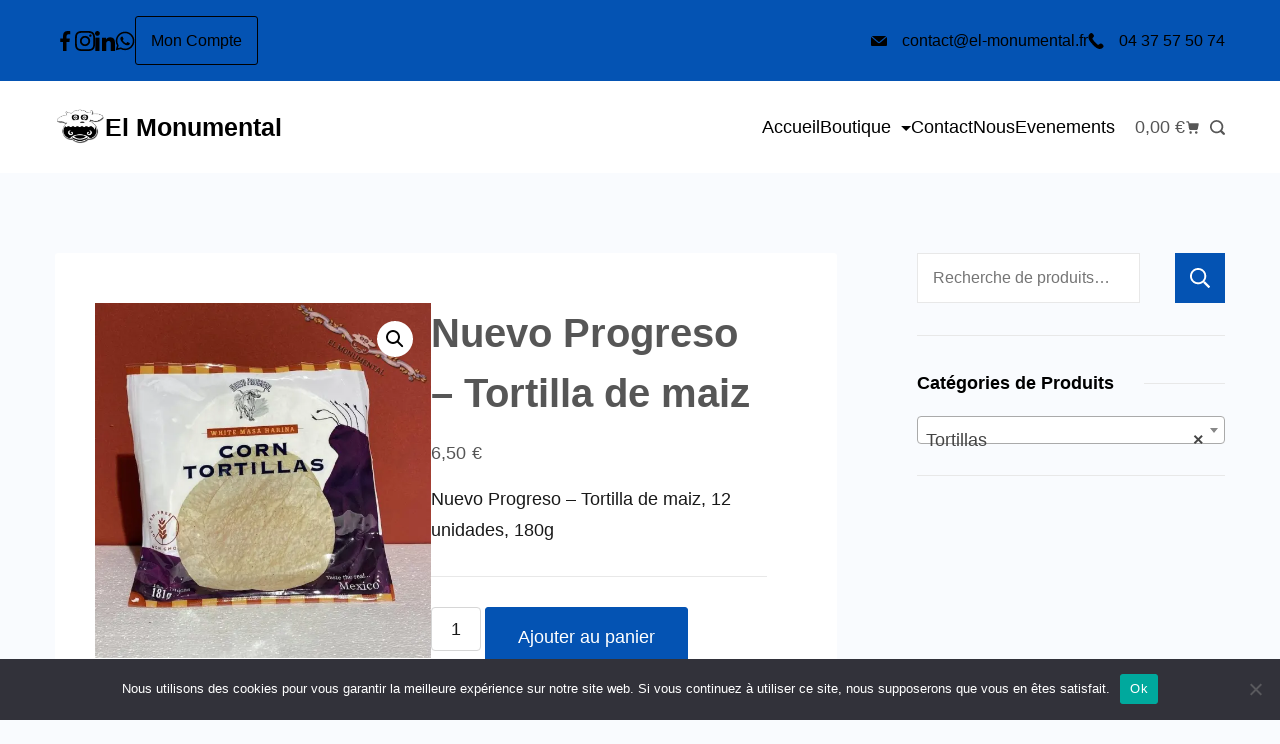

--- FILE ---
content_type: text/css
request_url: https://el-monumental.fr/wp-content/plugins/rishi-companion/build/public.css?ver=4132c20d07364b89670c78730127409f
body_size: 778
content:
#rishi-progress-bar[data-location=bottom] progress{bottom:0}progress{-webkit-appearance:none;-moz-appearance:none;appearance:none;background-color:var(--colorDefault);border:none;color:var(--colorProgress);height:var(--thickness);position:fixed;transition:.3s ease;width:100%;z-index:9999}progress::-webkit-progress-bar{background-color:transparent}progress::-webkit-progress-value{background-color:var(--colorProgress)}progress::-moz-progress-bar{background-color:var(--colorProgress)}.rishi-share-box .rishi-social-icons{display:flex;flex-wrap:wrap;list-style:none;margin:0;padding:0}.rishi-share-box .rishi-social-icons a{align-items:center;background:var(--bgcolor);border-radius:3px;display:inline-flex;justify-content:center;margin:var(--iconspacing);padding:15px;transition:.234s ease-in-out}.rishi-share-box .rishi-social-icons a svg{height:var(--icon-size);width:var(--icon-size);fill:var(--color);transition:.234s ease-in-out}.rishi-share-box .rishi-social-icons a:hover{background:var(--bghovercolor)}.rishi-share-box .rishi-social-icons a:hover svg{fill:var(--hover-color)}.rishi-share-box .rishi-social-wrapper{display:flex;flex-direction:column}.rishi-share-box.data-shape-center .rishi-social-wrapper{align-items:center}.rishi-share-box.data-shape-center .rishi-social-wrapper .rishi-social-icons{justify-content:center}.rishi-share-box.data-shape-right .rishi-social-wrapper{align-items:end}.rishi-share-box.data-shape-right .rishi-social-wrapper .rishi-social-icons{justify-content:end}.rishi-share-box.rishi-color-type-official a{background:var(--official-color,#216bdb)}.rishi-share-box.rishi-color-type-official a:hover{background:var(--official-color,#216bdb);opacity:.6}.rishi-share-box.rishi-color-type-official a svg,.rishi-share-box.rishi-color-type-official a:hover svg{fill:#fff}.rishi-share-box.data-shape-circle a{aspect-ratio:1/1;border-radius:100%}.rishi-share-box.data-location-sticky{height:100%;left:0;position:absolute;top:0;width:70px;z-index:2}@media(min-width:687px){.rishi-share-box.data-location-sticky .rishi-social-wrapper{display:block;margin:0 auto;position:sticky;text-align:center;top:var(--topoffset,180px);width:-moz-fit-content;width:fit-content}.rishi-share-box.data-location-sticky .rishi-social-wrapper .rishi-social-icons{flex-direction:column}}@media(max-width:689.98px){.rishi-share-box.data-location-sticky{background:#fff;bottom:0;box-shadow:-4px -4px 10px rgba(0,0,0,.17);height:unset;left:0!important;margin:auto;padding:0;position:fixed;top:unset!important;width:100%;z-index:8888}.rishi-share-box.data-location-sticky .rishi-social-wrapper{align-items:center;align-self:center;display:flex;flex-direction:row;flex-wrap:wrap;gap:10px;justify-content:center;margin:0 auto;max-width:500px;padding:10px 15px;position:unset}}.rishi-share-box.data-location-sticky.data-float-left{left:var(--sideOffset,15px)}@media only screen and (min-width:1440px){.rishi-share-box.data-location-sticky.data-float-left{left:-150px;top:0}}.rishi-share-box.data-location-sticky.data-float-right{right:0;top:0}.rishi-share-box.data-location-sticky.data-float-right .rishi-social-wrapper{left:unset;right:var(--sideOffset,15px);top:var(--topOffset,180px)}@media only screen and (min-width:1440px){.rishi-share-box.data-location-sticky.data-float-right{left:unset;right:-100%;top:0}}.rishi-share-box.data-location-sticky .rishi-share-title{display:inline-block;font-size:16px;line-height:1.5;margin-bottom:10px;max-width:75px;text-align:center;word-break:break-word}@media(max-width:689.98px){.rishi-share-box.data-location-sticky .rishi-share-title{margin-bottom:0;max-width:unset}}.post-inner-wrap{position:relative}@media only screen and (max-width:1440px)and (min-width:689.98px){.post-inner-wrap.float-left{padding-left:100px}}@media(max-width:1440px){.post-inner-wrap.float-left .rishi-share-box{left:var(--sideOffset,0)}}@media only screen and (max-width:1440px)and (min-width:689.98px){.post-inner-wrap.float-right{padding-right:100px}}@media(max-width:1440px){.post-inner-wrap.float-right .rishi-share-box{left:unset;right:var(--sideOffset,0)}}@media only screen and (min-width:1440px){.full-width .rishi-share-box.data-location-sticky.data-float-right,.leftsidebar .rishi-share-box.data-location-sticky.data-float-right{right:-150px}.leftsidebar .rishi-share-box.data-location-sticky.data-float-left{left:-100%}}.full-width.centered .post-inner-wrap{padding:0}@media only screen and (min-width:689.98px){.full-width.centered .rishi-share-box.data-location-sticky.data-float-right{right:-100px;top:var(--topOffset,170px)}.full-width.centered .rishi-share-box.data-location-sticky.data-float-left{left:-100px}}.autor-section .rishi-social-box{display:flex;flex-wrap:wrap;gap:10px}.autor-section .rishi-social-box a svg{height:15px;transition:.234s ease-in-out;width:15px;fill:var(--official-color)}.autor-section .rishi-social-box a:hover svg{opacity:.6}.rishi-author-box .rishi-social-box:not(:empty){margin-top:24px}.rishi-header-desktop:not(.is-sticky) [data-logo=sticky],.rishi-header-mobile:not(.is-sticky) [data-logo=sticky]{display:none}.sticky-header.is-sticky .sticky-row{animation:slideDown .3s cubic-bezier(.4,0,.2,1);box-shadow:var(--stickyBoxShadow);left:0;position:fixed;right:0;top:var(--admin-bar,0);z-index:5}.sticky-header.is-sticky [data-logo=default]{display:none}.sticky-header.is-sticky [data-logo=sticky]{display:block}.sticky-header.is-sticky [data-logo=transparent]{display:none}.sticky-header.sticky-done{animation:slideDown-small .4s cubic-bezier(.4,0,.2,1)}@keyframes slideDown{0%{transform:translateY(-100%)}to{transform:translateY(0)}}@keyframes slideDown-small{0%{transform:translateY(-10%)}to{transform:translateY(0)}}.site-header [data-logo=transparent]{display:none}.transparent-active .transparent-header{left:0;position:absolute;right:0;top:0}.transparent-active [data-logo=default]{display:none}.transparent-active [data-logo=transparent]{display:block}.transparent-active .transparent-header:not(.is-sticky) .header-row{background:var(--background-color)}


--- FILE ---
content_type: text/css
request_url: https://el-monumental.fr/wp-content/plugins/rishi-companion/build/blocks.css?ver=4132c20d07364b89670c78730127409f
body_size: 2703
content:
.rishi_sidebar_widget_popular_post,.rishi_sidebar_widget_recent_post{width:100%}.rishi_sidebar_widget_popular_post ul,.rishi_sidebar_widget_recent_post ul{margin:0;padding:0}.rishi_sidebar_widget_popular_post ul li,.rishi_sidebar_widget_recent_post ul li{margin:0 0 20px;overflow:hidden}.rishi_sidebar_widget_popular_post ul li .post-thumbnail,.rishi_sidebar_widget_recent_post ul li .post-thumbnail{display:inline-block}.rishi_sidebar_widget_popular_post ul li .post-thumbnail img,.rishi_sidebar_widget_recent_post ul li .post-thumbnail img{height:100%;-o-object-fit:cover;object-fit:cover;vertical-align:top;width:100%}.rishi_sidebar_widget_popular_post ul li .fallback-img,.rishi_sidebar_widget_recent_post ul li .fallback-img{background-image:url("data:image/svg+xml; utf-8, <svg xmlns=%27http://www.w3.org/2000/svg%27 viewBox=%270 0 330 190%27 preserveAspectRatio=%27none%27><rect width=%27330%27 height=%27190%27 style=%27fill:%23f2f2f2;%27></rect></svg>");width:100%}.rishi_sidebar_widget_popular_post ul li .widget-entry-header .cat-links,.rishi_sidebar_widget_recent_post ul li .widget-entry-header .cat-links{display:block;font-size:.777em;font-weight:500;line-height:1.5;margin-bottom:6px}.rishi_sidebar_widget_popular_post ul li .widget-entry-header .cat-links a,.rishi_sidebar_widget_recent_post ul li .widget-entry-header .cat-links a{color:var(--paletteColor1);margin:0 3px;text-decoration:none}.rishi_sidebar_widget_popular_post ul li .widget-entry-header .cat-links a+a,.rishi_sidebar_widget_recent_post ul li .widget-entry-header .cat-links a+a{display:inline-flex;margin-left:12px;padding-left:12px;position:relative}.rishi_sidebar_widget_popular_post ul li .widget-entry-header .cat-links a+a:before,.rishi_sidebar_widget_recent_post ul li .widget-entry-header .cat-links a+a:before{background:currentColor;border-radius:100px;content:"";height:4px;left:-4px;opacity:.6;position:absolute;top:50%;transform:translatey(-50%);width:4px}.rishi_sidebar_widget_popular_post ul li .widget-entry-header .cat-links a:hover,.rishi_sidebar_widget_recent_post ul li .widget-entry-header .cat-links a:hover{color:var(--paletteColor3)}.rishi_sidebar_widget_popular_post ul li .widget-entry-header .cat-links a:hover+a:before,.rishi_sidebar_widget_recent_post ul li .widget-entry-header .cat-links a:hover+a:before{background:var(--paletteColor3)}.rishi_sidebar_widget_popular_post ul li .widget-entry-header .entry-meta,.rishi_sidebar_widget_recent_post ul li .widget-entry-header .entry-meta{font-size:.777em;font-weight:400;line-height:1.5;margin-top:6px;text-transform:none}.rishi_sidebar_widget_popular_post ul li .widget-entry-header .entry-meta a,.rishi_sidebar_widget_recent_post ul li .widget-entry-header .entry-meta a{color:var(--paletteColor1);text-decoration:none}.rishi_sidebar_widget_popular_post ul li .widget-entry-header .entry-meta a:hover,.rishi_sidebar_widget_recent_post ul li .widget-entry-header .entry-meta a:hover{color:var(--paletteColor3)}.rishi_sidebar_widget_popular_post ul li .widget-entry-header .entry-meta .comment-count,.rishi_sidebar_widget_popular_post ul li .widget-entry-header .entry-meta .view-count,.rishi_sidebar_widget_recent_post ul li .widget-entry-header .entry-meta .comment-count,.rishi_sidebar_widget_recent_post ul li .widget-entry-header .entry-meta .view-count{display:inline-flex;position:relative}.rishi_sidebar_widget_popular_post ul li .widget-entry-header .entry-meta .posted-on+.comment-count,.rishi_sidebar_widget_popular_post ul li .widget-entry-header .entry-meta .posted-on+.view-count,.rishi_sidebar_widget_recent_post ul li .widget-entry-header .entry-meta .posted-on+.comment-count,.rishi_sidebar_widget_recent_post ul li .widget-entry-header .entry-meta .posted-on+.view-count{margin-left:12px;padding-left:10px}.rishi_sidebar_widget_popular_post ul li .widget-entry-header .entry-meta .posted-on+.comment-count:before,.rishi_sidebar_widget_popular_post ul li .widget-entry-header .entry-meta .posted-on+.view-count:before,.rishi_sidebar_widget_recent_post ul li .widget-entry-header .entry-meta .posted-on+.comment-count:before,.rishi_sidebar_widget_recent_post ul li .widget-entry-header .entry-meta .posted-on+.view-count:before{background:currentColor;border-radius:100px;content:"";height:4px;left:0;opacity:.6;position:absolute;top:50%;width:4px}.rishi_sidebar_widget_popular_post ul li .widget-entry-header .entry-title,.rishi_sidebar_widget_recent_post ul li .widget-entry-header .entry-title{font-size:1em;line-height:1.5;margin:0}.rishi_sidebar_widget_popular_post ul li .widget-entry-header .entry-title a,.rishi_sidebar_widget_recent_post ul li .widget-entry-header .entry-title a{color:var(--paletteColor1);font-size:inherit;line-height:inherit;text-decoration:none}.rishi_sidebar_widget_popular_post ul li .widget-entry-header .entry-title a:hover,.rishi_sidebar_widget_recent_post ul li .widget-entry-header .entry-title a:hover{color:var(--paletteColor3)}.rishi_sidebar_widget_popular_post ul.layout-type-1 li,.rishi_sidebar_widget_recent_post ul.layout-type-1 li{align-items:flex-start;display:flex;flex-wrap:nowrap}.rishi_sidebar_widget_popular_post ul.layout-type-1 li .post-thumbnail,.rishi_sidebar_widget_recent_post ul.layout-type-1 li .post-thumbnail{height:80px;margin-right:20px;width:80px}.rishi_sidebar_widget_popular_post ul.layout-type-1 li .widget-entry-header,.rishi_sidebar_widget_recent_post ul.layout-type-1 li .widget-entry-header{flex:1}.rishi_sidebar_widget_popular_post ul.layout-type-1 li .widget-entry-header .cat-links,.rishi_sidebar_widget_recent_post ul.layout-type-1 li .widget-entry-header .cat-links{display:none}.rishi_sidebar_widget_popular_post ul.layout-type-2 li .post-thumbnail,.rishi_sidebar_widget_recent_post ul.layout-type-2 li .post-thumbnail{height:190px;margin-bottom:20px;width:100%}.rishi_sidebar_widget_popular_post ul.layout-type-2 li .widget-entry-header,.rishi_sidebar_widget_recent_post ul.layout-type-2 li .widget-entry-header{padding:0 15px;text-align:center;width:100%}.rishi_sidebar_widget_popular_post ul.layout-type-3 li .post-thumbnail,.rishi_sidebar_widget_recent_post ul.layout-type-3 li .post-thumbnail{height:190px;margin:0 0 -40px;width:100%}.rishi_sidebar_widget_popular_post ul.layout-type-3 li .widget-entry-header,.rishi_sidebar_widget_recent_post ul.layout-type-3 li .widget-entry-header{background:#fff none repeat scroll 0 0;margin:0 auto;max-width:92%;padding:13px 15px;position:relative;text-align:center;width:100%}.rishi-advertisment .rishi-blocks-option>img,.rishi-author .rishi-blocks-option>img{margin:12px 0 9px}.rishi-advertisment .components-base-control__field,.rishi-author .components-base-control__field{margin:16px 0 13px}.rishi-advertisment .components-base-control__field .components-base-control__label,.rishi-advertisment .components-base-control__field .components-input-control__label,.rishi-author .components-base-control__field .components-base-control__label,.rishi-author .components-base-control__field .components-input-control__label{margin-bottom:4px!important}.rishi-advertisment .components-base-control__field .block-editor-url-input__input,.rishi-author .components-base-control__field .block-editor-url-input__input{border:1px solid #757575;border-radius:2px;box-shadow:0 0 0 transparent;font-size:13px;line-height:normal;min-height:30px;padding:6px 8px;transition:box-shadow .1s linear;width:100%}.rishi-advertisment .components-base-control__field .components-textarea-control__input,.rishi-author .components-base-control__field .components-textarea-control__input{height:46px}.rishi-advertisment .rishi-blocks-option .advertisement-upload-btn-wrapper,.rishi-author .rishi-blocks-option .advertisement-upload-btn-wrapper{margin-top:12px}.rishi-advertisment .rishi-blocks-option button[type=button],.rishi-author .rishi-blocks-option button[type=button]{background:#307ac9;border:1px solid #307ac9;border-radius:0;box-shadow:none;color:#fff;display:inline-block;line-height:1.12;padding:10px;vertical-align:middle}.rishi-advertisment .rishi-blocks-option button[type=button] :hover,.rishi-author .rishi-blocks-option button[type=button] :hover{background:#fff;color:#fff}.rishi-advertisment .rishi-blocks-option button[type=button].advertisement-replace-btn,.rishi-author .rishi-blocks-option button[type=button].advertisement-replace-btn{-webkit-appearance:none;background:rgba(48,122,201,.03);border:1px solid #307ac9;border-radius:0;box-sizing:border-box;color:#307ac9;display:inline-block;font-size:13px;margin-right:13px;min-height:30px;text-decoration:none;white-space:nowrap}.rishi-advertisment .rishi-blocks-option button[type=button].advertisement-replace-btn:hover,.rishi-author .rishi-blocks-option button[type=button].advertisement-replace-btn:hover{background:#f0f0f1;border-color:#307ac9;color:#307ac9}.rishi-advertisment .components-input-control__container select,.rishi-author .components-input-control__container select{line-height:normal!important}.rishi-advertisment .components-base-control.block-editor-url-input,.rishi-author .components-base-control.block-editor-url-input{margin-bottom:5px}.rishi-posts-tabs .nav-tabs{align-items:center;display:flex;margin:0 0 30px;padding-left:0}.rishi-posts-tabs .nav-tabs li{background-color:transparent;border:1px solid var(--paletteColor6);cursor:pointer;display:inline-flex;justify-content:center;list-style:none;margin-bottom:0;transition:all .235s ease-in-out;width:100%}.rishi-posts-tabs .nav-tabs li.active,.rishi-posts-tabs .nav-tabs li:hover{background-color:var(--paletteColor6)}.rishi-posts-tabs .nav-tabs li.active a,.rishi-posts-tabs .nav-tabs li:hover a{color:var(--paletteColor1)}.rishi-posts-tabs .nav-tabs li .section-title{display:inline-block;font-size:.888em;letter-spacing:.48px;margin:0;padding:17px 31px;text-decoration:none}.rishi-posts-tabs .nav-tabs li .section-title:after{display:none}.rishi-posts-tabs .posts-tab-content .grid{height:0;opacity:0;overflow:hidden;transition:all .234s ease;visibility:hidden}.rishi-posts-tabs .posts-tab-content .grid.active{height:auto;opacity:1;visibility:visible}.rishi-posts-tabs .posts-tab-content .grid .tab-content{display:flex}.rishi-posts-tabs .posts-tab-content .grid .tab-content:not(:last-child){margin-bottom:20px}.rishi-posts-tabs .posts-tab-content .grid .tab-content .post-thumbnail{height:90px;margin-right:20px;max-width:90px}.rishi-posts-tabs .posts-tab-content .grid .tab-content .post-thumbnail img{height:100%;-o-object-fit:cover;object-fit:cover;vertical-align:middle;width:100%}.rishi-posts-tabs .posts-tab-content .grid .tab-content .fallback-img{background-image:url("data:image/svg+xml; utf-8, <svg xmlns=%27http://www.w3.org/2000/svg%27 viewBox=%270 0 330 190%27 preserveAspectRatio=%27none%27><rect width=%27330%27 height=%27190%27 style=%27fill:%23f2f2f2;%27></rect></svg>");width:100%}.rishi-posts-tabs .posts-tab-content .grid .tab-content .widget-entry-header{flex:1}.rishi-posts-tabs .posts-tab-content .grid .tab-content .widget-entry-header>h3{font-size:.9em!important;line-height:1.25!important}.rishi-posts-tabs .posts-tab-content .grid .tab-content .widget-entry-header .entry-title{font-size:1em;line-height:1.5;margin:0}.rishi-posts-tabs .posts-tab-content .grid .tab-content .widget-entry-header .entry-title:first{font-size:1em;line-height:1.5}.rishi-posts-tabs .posts-tab-content .grid .tab-content .widget-entry-header .entry-title:after{display:none}.rishi-posts-tabs .posts-tab-content .grid .tab-content .widget-entry-header .entry-title a{color:var(--paletteColor1);text-decoration:none}.rishi-posts-tabs .posts-tab-content .grid .tab-content .widget-entry-header .entry-title a:hover{color:var(--paletteColor3)}.rishi-posts-tabs .posts-tab-content .grid .tab-content .widget-entry-header .entry-meta{font-size:.777em;font-weight:400;line-height:1.5;margin-top:6px;text-transform:none}.rishi-posts-tabs .posts-tab-content .grid .tab-content .widget-entry-header .entry-meta span a{color:var(--paletteColor1);opacity:.7;text-decoration:none}#secondary .rishi-posts-tabs .nav-tabs li .section-title,.cb__footer .rishi-posts-tabs .nav-tabs li .section-title,.wp-customizer .rishi-posts-tabs .nav-tabs li .section-title{font-size:.869999em;padding:15px 16px}.wp-customizer .rishi-posts-tabs .nav-tabs li .section-title{font-family:var(--fontFamily);font-size:var(--fontSize)}.rishi_sidebar_widget_pinterest iframe{height:400px;width:100%}.rishi_sidebar_widget_categories .has-palette-color-1-color{color:var(--paletteColor1)!important}.rishi_sidebar_widget_categories .has-palette-color-2-color{color:var(--paletteColor2)!important}.rishi_sidebar_widget_categories .has-palette-color-3-color{color:var(--paletteColor3)!important}.rishi_sidebar_widget_categories .has-palette-color-4-color{color:var(--paletteColor4)!important}.rishi_sidebar_widget_categories .has-palette-color-5-color{color:var(--paletteColor5)!important}.rishi_sidebar_widget_categories .has-palette-color-6-color{color:var(--paletteColor6)!important}.rishi_sidebar_widget_categories .has-palette-color-7-color{color:var(--paletteColor7)!important}.rishi_sidebar_widget_categories .has-palette-color-8-color{color:var(--paletteColor8)!important}.rishi_sidebar_widget_categories .has-palette-color-1-background-color{background-color:var(--paletteColor1)!important}.rishi_sidebar_widget_categories .has-palette-color-2-background-color{background-color:var(--paletteColor2)!important}.rishi_sidebar_widget_categories .has-palette-color-3-background-color{background-color:var(--paletteColor3)!important}.rishi_sidebar_widget_categories .has-palette-color-4-background-color{background-color:var(--paletteColor4)!important}.rishi_sidebar_widget_categories .has-palette-color-5-background-color{background-color:var(--paletteColor5)!important}.rishi_sidebar_widget_categories .has-palette-color-6-background-color{background-color:var(--paletteColor6)!important}.rishi_sidebar_widget_categories .has-palette-color-7-background-color{background-color:var(--paletteColor7)!important}.rishi_sidebar_widget_categories .has-palette-color-8-background-color{background-color:var(--paletteColor8)!important}.rishi_sidebar_widget_categories ul{list-style:none;padding-left:0}.rishi_sidebar_widget_categories ul li{margin-bottom:20px}.rishi_sidebar_widget_categories ul li:last-child{margin-bottom:0}.rishi_sidebar_widget_categories ul li .category-name{color:var(--paletteColor1);font-size:14px;font-weight:600}.rishi_sidebar_widget_categories ul li .category-post-count{background-color:var(--paletteColor1);color:var(--paletteColor5);font-size:13px;transition:.2s linear}.rishi_sidebar_widget_categories ul li a{background-position:50%;background-repeat:no-repeat;background-size:cover;position:relative;text-decoration:none}.rishi_sidebar_widget_categories ul li a:hover .category-post-count{background:var(--paletteColor3)}.rishi_sidebar_widget_categories ul li a.fallback-img{background-image:url("data:image/svg+xml; utf-8, <svg xmlns=%27http://www.w3.org/2000/svg%27 viewBox=%270 0 330 190%27 preserveAspectRatio=%27none%27><rect width=%27330%27 height=%27190%27 style=%27fill:%23f2f2f2;%27></rect></svg>")}.rishi_sidebar_widget_categories ul.layout-type-1 a{background-color:inherit;display:flex;width:100%}.rishi_sidebar_widget_categories ul.layout-type-1 a .category-name,.rishi_sidebar_widget_categories ul.layout-type-1 a .category-post-count{padding:10px;position:relative}.rishi_sidebar_widget_categories ul.layout-type-1 a .category-name{display:block;height:100%;overflow:hidden;position:relative;width:100%}.rishi_sidebar_widget_categories ul.layout-type-1 a .category-post-count{min-width:99px;text-align:center}.rishi_sidebar_widget_categories ul.layout-type-1 a:hover .category-post-count{min-width:124px}.rishi_sidebar_widget_categories ul.layout-type-1 a:not(.fallback-img){position:relative;z-index:1}.rishi_sidebar_widget_categories ul.layout-type-1 a:not(.fallback-img):before{background-color:rgba(0,0,0,.5);content:"";height:100%;left:0;position:absolute;top:0;width:100%;z-index:-1}.rishi_sidebar_widget_categories ul.layout-type-1 a:not(.fallback-img) .category-name{color:var(--paletteColor5)}.rishi_sidebar_widget_categories ul.layout-type-2 li{display:block}.rishi_sidebar_widget_categories ul.layout-type-2 li .category-content{align-items:center;background-color:var(--paletteColor5);display:flex;justify-content:space-between;margin:-31px auto 0;max-width:calc(100% - 24px);padding:15px;position:relative}.rishi_sidebar_widget_categories ul.layout-type-2 li .category-content .category-post-count{border-radius:3px;padding:3px 13px}.rishi_sidebar_widget_categories ul.layout-type-2 li a{align-content:stretch;align-items:flex-end;display:flex;height:120px;margin-bottom:40px}.rishi_sidebar_widget_categories ul.layout-type-2 li a .category-content{margin:0 auto -20px;width:100%}.rishi-categories-panel-label .rishi-blocks-option{margin-bottom:8px}.block-editor-page .rishi_sidebar_widget_categories ul li a,.wp-customizer .rishi_sidebar_widget_categories ul li a{pointer-events:none}.rishi_sidebar_widget_pinterest form button,.rishi_sidebar_widget_pinterest form input{margin-top:10px}.rishi-footer .rishi_sidebar_widget_popular_post ul:not(.layout-type-3) li .widget-entry-header .cat-links a+a:before,.rishi-footer .rishi_sidebar_widget_recent_post ul:not(.layout-type-3) li .widget-entry-header .cat-links a+a:before{background:var(--linkInitialColor)}.rishi-footer .rishi-posts-tabs .posts-tab-content .grid .tab-content .widget-entry-header .entry-meta span a,.rishi-footer .rishi-posts-tabs .posts-tab-content .grid .tab-content .widget-entry-header .entry-title a,.rishi-footer .rishi_sidebar_widget_popular_post ul:not(.layout-type-3) li .widget-entry-header .cat-links a,.rishi-footer .rishi_sidebar_widget_popular_post ul:not(.layout-type-3) li .widget-entry-header .entry-meta a,.rishi-footer .rishi_sidebar_widget_popular_post ul:not(.layout-type-3) li .widget-entry-header .entry-title a,.rishi-footer .rishi_sidebar_widget_recent_post ul:not(.layout-type-3) li .widget-entry-header .cat-links a,.rishi-footer .rishi_sidebar_widget_recent_post ul:not(.layout-type-3) li .widget-entry-header .entry-meta a,.rishi-footer .rishi_sidebar_widget_recent_post ul:not(.layout-type-3) li .widget-entry-header .entry-title a{color:var(--linkInitialColor)}.rishi-footer .rishi-posts-tabs .posts-tab-content .grid .tab-content .widget-entry-header .entry-meta span a:hover,.rishi-footer .rishi-posts-tabs .posts-tab-content .grid .tab-content .widget-entry-header .entry-title a:hover,.rishi-footer .rishi_sidebar_widget_popular_post ul:not(.layout-type-3) li .widget-entry-header .cat-links a:hover,.rishi-footer .rishi_sidebar_widget_popular_post ul:not(.layout-type-3) li .widget-entry-header .entry-meta a:hover,.rishi-footer .rishi_sidebar_widget_popular_post ul:not(.layout-type-3) li .widget-entry-header .entry-title a:hover,.rishi-footer .rishi_sidebar_widget_recent_post ul:not(.layout-type-3) li .widget-entry-header .cat-links a:hover,.rishi-footer .rishi_sidebar_widget_recent_post ul:not(.layout-type-3) li .widget-entry-header .entry-meta a:hover,.rishi-footer .rishi_sidebar_widget_recent_post ul:not(.layout-type-3) li .widget-entry-header .entry-title a:hover{color:var(--linkHoverColor)}.rishi-footer .rishi-posts-tabs .nav-tabs li:not(.active):not(:hover) .section-title{color:var(--linkInitialColor)}.rishi-author .components-base-control{margin-bottom:15px}.rishi-author .upload-sign{width:100%}.rishi-author .sign-icon-holder{margin-bottom:10px}.rishi-author .author-bio-upload-btn-wrapper{display:flex;display:-ms-flexbox;justify-content:center;width:100%;grid-gap:10px;margin-bottom:15px}.rishi-author .author-bio-upload-btn-wrapper button{width:50%}.rishi-author .rishi-input-field>div{margin:0}.rishi-author .rishi-blocks-option.author-image>img{height:190px;margin:8px 0 15px;-o-object-fit:cover;object-fit:cover;width:190px}.rishi-author .rishi-blocks-option.author-image>img.circle{border-radius:100%;object-fit:cover;-o-object-fit:cover}.rishi-author .author-bio-upload-btn-wrapper button{height:auto}.rishi_sidebar_widget_author_bio{display:flex;flex-direction:column}.rishi_sidebar_widget_author_bio[data-author-alignment=center]{align-items:center}.rishi_sidebar_widget_author_bio[data-author-alignment=left]{align-items:flex-start}.rishi_sidebar_widget_author_bio[data-author-alignment=right]{align-items:flex-end}.rishi_sidebar_widget_author_bio .widget-title{display:block!important;margin:0 0 15px}.rishi_sidebar_widget_author_bio .authorname{font-size:1.1112em;line-height:1.5;margin-bottom:15px;margin-top:0}.rishi_sidebar_widget_author_bio .desc-holder p{font-size:.8888em;letter-spacing:.1px;line-height:2;margin:0 0 10px}.rishi_sidebar_widget_author_bio .readmore-btn{background:var(--btnBgColor);border:1px solid var(--btnBorderColor);border-radius:var(--bottonRoundness);color:var(--btnTextColor);display:block;font-family:var(--btnFontFamily);font-size:var(--btnFontSize);font-style:var(--btnFontStyle);font-weight:var(--btnFontWeight);letter-spacing:var(--btnLetterSpacing);line-height:var(--btnLineHeight);margin-top:20px;padding:var(--buttonPadding);-webkit-text-decoration:var(--btnTextDecoration);text-decoration:var(--btnTextDecoration);text-transform:var(--btnTextTransform);transition:all .234s ease-in-out}.rishi_sidebar_widget_author_bio .readmore-btn:hover{background:var(--btnBgHoverColor);border-color:var(--btnBorderHoverColor);color:var(--btnTextHoverColor)}.rishi_sidebar_widget_author_bio[data-author-shape=circle] .icon-holder img{border-radius:100%}.rishi_sidebar_widget_author_bio .icon-holder{margin-bottom:10px}.rishi_sidebar_widget_author_bio .icon-holder img{-o-object-fit:cover;object-fit:cover}.rishi_sidebar_widget_author_bio[data-author-alignment=left]{text-align:left}.rishi_sidebar_widget_author_bio[data-author-alignment=center]{text-align:center}.rishi_sidebar_widget_author_bio[data-author-alignment=right]{text-align:right}.rishi-footer .rishi_sidebar_widget_author_bio a.readmore-btn:hover{color:var(--btnTextHoverColor)}.rishi_sidebar_widget_author_bio .block-editor-inner-blocks{margin-top:13px}.rishi_sidebar_widget_author_bio .block-editor-inner-blocks .block-editor-block-list__layout{display:flex;gap:.8em}.rishi_sidebar_widget_author_bio .block-editor-inner-blocks .block-editor-block-list__layout ul{display:block;margin:0}.block-editor-block-list__block .readmore-btn{background:var(--adminBtnBgColor);border:1px solid var(--adminBtnBorderColor);border-radius:var(--adminBottonRoundness);color:var(--adminBtnTextColor);padding:var(--adminButtonPadding)}.block-editor-block-list__block .readmore-btn:hover{background:var(--adminBtnBgHoverColor);border-color:var(--adminBtnBorderHoverColor);color:var(--adminBtnTextHoverColor)}.entry-content .rishi-posts-tabs,.entry-content .rishi_sidebar_widget_advertisement,.entry-content .rishi_sidebar_widget_author_bio,.entry-content .rishi_sidebar_widget_categories,.entry-content .rishi_sidebar_widget_facebook,.entry-content .rishi_sidebar_widget_pinterest,.entry-content .rishi_sidebar_widget_popular_post,.entry-content .rishi_sidebar_widget_recent_post,.rishi-footer .rishi-posts-tabs,.rishi-footer .rishi_sidebar_widget_advertisement,.rishi-footer .rishi_sidebar_widget_author_bio,.rishi-footer .rishi_sidebar_widget_categories,.rishi-footer .rishi_sidebar_widget_facebook,.rishi-footer .rishi_sidebar_widget_pinterest,.rishi-footer .rishi_sidebar_widget_popular_post,.rishi-footer .rishi_sidebar_widget_recent_post{margin-bottom:40px}.entry-content .rishi_sidebar_widget_categories span,.rishi-footer .rishi_sidebar_widget_categories span{margin-bottom:0}


--- FILE ---
content_type: image/svg+xml
request_url: https://el-monumental.fr/wp-content/uploads/2023/07/logo-ecusson-noir-vector.svg
body_size: 3591
content:
<?xml version="1.0" encoding="UTF-8" standalone="no"?>
<!DOCTYPE svg PUBLIC "-//W3C//DTD SVG 1.1//EN" "http://www.w3.org/Graphics/SVG/1.1/DTD/svg11.dtd">
<svg xmlns="http://www.w3.org/2000/svg" version="1.1" viewBox="0 0 200 200">
<g stroke-width="2.00" fill="none" stroke-linecap="butt">
<path stroke="#808080" vector-effect="non-scaling-stroke" d="
  M 137.18 80.38
  C 137.98 78.49 141.02 78.89 140.49 76.28
  A 1.02 1.02 0.0 0 1 141.90 75.14
  Q 169.75 87.19 190.22 66.48
  Q 191.38 65.30 190.86 62.08
  Q 190.78 61.61 190.48 61.24
  C 184.07 53.58 168.94 51.47 159.25 50.97
  Q 155.24 50.77 149.33 54.09
  Q 148.90 54.34 148.62 54.75
  Q 148.10 55.51 147.23 55.16
  Q 145.91 54.62 146.55 53.35
  C 149.05 48.39 152.43 40.19 144.64 37.59
  Q 144.09 37.41 143.71 37.84
  Q 141.81 40.01 142.63 43.08
  Q 142.79 43.65 142.46 44.15
  L 141.08 46.20
  Q 140.79 46.63 140.29 46.51
  Q 135.21 45.27 130.75 47.92
  Q 130.32 48.18 129.89 47.93
  Q 127.44 46.48 125.02 44.93
  C 121.27 42.52 117.44 36.75 111.92 37.81
  C 109.31 38.30 107.71 38.54 105.07 37.30
  C 97.15 33.56 93.19 39.44 86.00 38.12
  Q 83.50 37.66 81.99 38.03
  C 77.22 39.18 66.32 51.05 62.71 49.32
  Q 57.87 46.99 53.12 48.13
  Q 52.68 48.23 52.32 47.94
  L 45.82 42.69
  A 1.78 1.78 0.0 0 0 43.07 44.80
  L 46.89 53.48
  Q 47.12 54.00 46.87 54.51
  L 45.18 57.89
  Q 44.94 58.37 44.41 58.37
  C 31.30 58.36 18.65 62.15 10.49 72.99
  C 3.99 81.61 19.96 82.67 24.30 82.70
  Q 29.66 82.74 34.98 83.76
  Q 35.48 83.85 35.84 84.22
  C 39.88 88.41 42.59 88.47 47.97 86.75
  A 0.41 0.41 0.0 0 1 48.45 87.36
  C 47.30 89.25 44.94 90.45 43.64 91.70
  C 28.35 106.35 24.58 131.81 44.58 145.19
  Q 54.91 152.11 67.46 151.22
  Q 67.92 151.18 68.29 151.47
  Q 99.66 175.69 131.10 151.64
  Q 131.49 151.34 131.98 151.37
  C 168.56 153.56 180.18 113.17 154.36 90.88
  Q 146.82 84.37 137.47 81.02
  Q 136.98 80.85 137.18 80.38"
/>
<path stroke="#808080" vector-effect="non-scaling-stroke" d="
  M 73.73 55.37
  C 60.93 59.36 68.45 77.88 75.83 76.56
  Q 82.96 75.30 90.18 74.86
  Q 92.69 74.70 93.92 72.92
  C 98.61 66.14 97.90 57.34 88.73 55.04
  Q 81.02 53.10 73.73 55.37"
/>
<path stroke="#808080" vector-effect="non-scaling-stroke" d="
  M 102.93 66.80
  C 103.48 69.87 105.52 74.54 109.29 74.77
  Q 117.01 75.23 124.72 76.71
  Q 125.24 76.81 125.69 76.53
  C 130.88 73.30 134.60 66.74 132.09 60.81
  C 127.83 50.78 100.09 51.07 102.93 66.80"
/>
<path stroke="#808080" vector-effect="non-scaling-stroke" d="
  M 117.2199 84.9587
  A 8.23 2.05 0.2 0 0 108.9972 82.8800
  A 8.23 2.05 0.2 0 0 100.7601 84.9013
  A 8.23 2.05 0.2 0 0 108.9828 86.9800
  A 8.23 2.05 0.2 0 0 117.2199 84.9587"
/>
<path stroke="#808080" vector-effect="non-scaling-stroke" d="
  M 158.12 113.77
  Q 154.54 105.02 145.84 101.33
  C 140.44 99.05 137.29 105.63 131.86 103.09
  Q 129.10 101.81 126.19 100.77
  Q 125.71 100.60 125.22 100.74
  C 122.42 101.52 119.33 103.73 116.52 103.72
  C 114.00 103.72 110.51 101.52 107.77 100.74
  Q 107.27 100.60 106.80 100.80
  L 99.79 103.77
  Q 99.31 103.97 98.81 103.86
  Q 94.95 103.06 91.45 101.17
  C 87.67 99.13 83.17 105.56 78.07 103.17
  Q 74.64 101.56 72.07 100.72
  Q 71.57 100.55 71.08 100.74
  Q 68.21 101.85 65.42 103.14
  C 60.33 105.49 56.08 99.20 52.06 101.05
  C 48.68 102.60 44.78 105.46 41.91 102.02
  Q 41.62 101.68 41.46 101.26
  L 41.21 100.60
  Q 40.89 99.77 40.40 100.51
  C 27.80 119.53 34.14 141.86 56.75 148.03
  Q 58.45 148.50 59.78 148.51
  Q 60.32 148.51 60.69 148.12
  C 80.84 127.12 119.12 128.75 139.30 148.12
  Q 139.64 148.45 140.11 148.38
  C 164.13 144.58 171.98 120.34 159.27 100.90
  Q 159.06 100.59 159.08 100.96
  L 159.59 113.45
  A 0.76 0.76 0.0 0 1 158.12 113.77"
/>
<path stroke="#808080" vector-effect="non-scaling-stroke" d="
  M 121.54 140.77
  Q 101.58 133.15 81.28 139.55
  C 80.26 139.87 78.56 140.13 77.62 141.07
  A 1.67 1.66 37.6 0 0 77.96 143.68
  Q 100.12 156.66 121.00 143.73
  Q 122.12 143.04 122.32 142.30
  Q 122.62 141.18 121.54 140.77"
/>
<path stroke="#808080" vector-effect="non-scaling-stroke" d="
  M 133.83 148.40
  Q 132.16 146.67 130.06 145.47
  Q 129.53 145.16 128.99 145.47
  C 114.77 153.70 98.99 157.61 83.24 151.26
  Q 73.95 147.51 69.78 145.33
  Q 69.29 145.07 68.88 145.45
  L 65.45 148.62
  A 0.31 0.31 0.0 0 0 65.70 149.15
  L 68.90 148.67
  Q 69.39 148.60 69.76 148.92
  C 87.25 163.97 112.77 161.66 130.25 148.93
  Q 130.63 148.65 131.09 148.72
  L 133.50 149.05
  Q 134.60 149.20 133.83 148.40"
/>
<path stroke="#808080" vector-effect="non-scaling-stroke" d="
  M 89.90 65.51
  A 8.20 8.20 0.0 0 0 81.70 57.31
  A 8.20 8.20 0.0 0 0 73.50 65.51
  A 8.20 8.20 0.0 0 0 81.70 73.71
  A 8.20 8.20 0.0 0 0 89.90 65.51"
/>
<path stroke="#808080" vector-effect="non-scaling-stroke" d="
  M 125.87 65.53
  A 8.20 8.20 0.0 0 0 117.67 57.33
  A 8.20 8.20 0.0 0 0 109.47 65.53
  A 8.20 8.20 0.0 0 0 117.67 73.73
  A 8.20 8.20 0.0 0 0 125.87 65.53"
/>
<path stroke="#808080" vector-effect="non-scaling-stroke" d="
  M 121.65 65.52
  A 4.00 4.00 0.0 0 0 117.65 61.52
  A 4.00 4.00 0.0 0 0 113.65 65.52
  A 4.00 4.00 0.0 0 0 117.65 69.52
  A 4.00 4.00 0.0 0 0 121.65 65.52"
/>
<path stroke="#808080" vector-effect="non-scaling-stroke" d="
  M 85.73 65.48
  A 4.02 4.02 0.0 0 0 81.71 61.46
  A 4.02 4.02 0.0 0 0 77.69 65.48
  A 4.02 4.02 0.0 0 0 81.71 69.50
  A 4.02 4.02 0.0 0 0 85.73 65.48"
/>
<path stroke="#808080" vector-effect="non-scaling-stroke" d="
  M 83.45 64.63
  A 2.05 2.05 0.0 0 0 81.40 62.58
  A 2.05 2.05 0.0 0 0 79.35 64.63
  A 2.05 2.05 0.0 0 0 81.40 66.68
  A 2.05 2.05 0.0 0 0 83.45 64.63"
/>
<path stroke="#808080" vector-effect="non-scaling-stroke" d="
  M 120.04 64.61
  A 2.00 2.00 0.0 0 0 118.04 62.61
  A 2.00 2.00 0.0 0 0 116.04 64.61
  A 2.00 2.00 0.0 0 0 118.04 66.61
  A 2.00 2.00 0.0 0 0 120.04 64.61"
/>
<path stroke="#808080" vector-effect="non-scaling-stroke" d="
  M 65.45 135.75
  C 80.24 132.23 67.77 118.18 64.29 125.90
  Q 64.07 126.38 64.26 126.86
  Q 64.98 128.70 67.02 129.07
  Q 67.47 129.16 67.60 129.60
  C 68.99 134.34 57.04 132.92 58.47 123.46
  C 58.82 121.16 60.40 119.51 61.82 117.70
  A 0.69 0.69 0.0 0 0 61.10 116.60
  C 46.64 120.58 51.43 139.08 65.45 135.75"
/>
<path stroke="#808080" vector-effect="non-scaling-stroke" d="
  M 132.12 131.29
  A 1.20 1.20 0.0 0 1 132.20 129.27
  C 133.04 128.78 134.02 128.80 134.68 127.87
  C 135.76 126.37 135.14 124.73 133.43 124.08
  C 128.38 122.19 125.53 129.21 128.06 132.47
  Q 131.70 137.16 138.79 136.19
  C 145.07 135.32 149.02 128.49 146.30 122.74
  C 145.27 120.57 140.81 116.14 138.07 116.82
  A 0.62 0.62 0.0 0 0 137.77 117.84
  Q 144.76 125.38 137.75 131.38
  C 136.04 132.84 133.80 132.47 132.12 131.29"
/>
</g>
<path fill="#000000" d="
  M 12.30 82.46
  Q 8.95 80.91 7.82 77.43
  Q 7.67 76.98 7.85 76.53
  C 13.39 63.25 30.06 57.31 43.49 57.72
  Q 44.13 57.74 44.41 57.16
  L 45.78 54.33
  Q 46.01 53.85 45.73 53.40
  Q 43.37 49.63 42.46 46.03
  C 41.59 42.61 44.13 40.94 47.11 42.40
  C 49.39 43.51 52.97 47.93 55.12 46.87
  Q 55.56 46.66 56.05 46.69
  Q 60.21 47.02 63.98 48.64
  Q 64.44 48.83 64.85 48.57
  Q 71.76 44.27 75.57 40.84
  Q 78.82 37.91 82.59 37.01
  C 85.30 36.36 87.58 38.29 90.34 37.41
  C 97.55 35.12 100.91 33.73 108.10 37.39
  Q 108.55 37.62 109.04 37.48
  C 117.39 35.03 119.27 39.40 125.03 43.26
  Q 127.59 44.98 130.09 46.84
  Q 130.51 47.16 130.97 46.90
  Q 135.20 44.46 140.03 45.53
  A 0.97 0.96 11.9 0 0 141.19 44.78
  Q 141.63 42.46 141.71 40.29
  C 141.99 32.26 153.79 39.21 150.95 47.94
  Q 150.31 49.92 149.71 51.90
  Q 149.52 52.55 150.17 52.37
  C 154.08 51.28 157.40 49.91 161.48 50.20
  C 169.87 50.81 195.25 54.24 192.96 66.85
  C 191.74 73.58 177.23 80.05 171.40 81.70
  C 170.81 81.86 170.58 81.79 170.26 81.31
  Q 170.03 80.96 169.61 81.01
  C 159.99 82.35 152.77 80.71 143.12 77.53
  Q 142.70 77.39 142.36 77.67
  C 140.04 79.56 140.86 81.16 143.22 82.23
  C 160.76 90.13 173.32 108.69 170.25 128.41
  C 169.99 130.05 168.95 131.49 168.60 133.21
  C 168.01 136.18 165.39 139.82 163.62 142.26
  C 157.49 150.69 145.02 154.53 134.99 154.80
  Q 133.37 154.85 132.04 155.82
  C 121.55 163.49 110.74 166.80 96.74 166.69
  Q 96.40 166.69 96.56 166.39
  L 96.69 166.16
  Q 96.99 165.58 96.35 165.43
  C 91.19 164.28 84.93 164.21 80.33 161.87
  Q 74.61 158.96 69.59 154.89
  Q 69.21 154.58 68.71 154.60
  Q 59.42 155.05 50.91 151.33
  Q 50.68 151.23 50.59 150.92
  Q 50.46 150.51 50.07 150.33
  C 24.06 138.31 24.52 108.91 43.36 90.75
  A 0.77 0.77 0.0 0 0 42.55 89.47
  L 41.28 89.95
  Q 41.04 90.04 40.82 89.93
  L 36.77 87.91
  Q 36.40 87.72 36.17 87.37
  C 34.38 84.51 31.67 86.23 29.28 86.03
  C 26.38 85.79 13.76 85.90 12.80 83.02
  Q 12.67 82.64 12.30 82.46
  Z
  M 137.18 80.38
  C 137.98 78.49 141.02 78.89 140.49 76.28
  A 1.02 1.02 0.0 0 1 141.90 75.14
  Q 169.75 87.19 190.22 66.48
  Q 191.38 65.30 190.86 62.08
  Q 190.78 61.61 190.48 61.24
  C 184.07 53.58 168.94 51.47 159.25 50.97
  Q 155.24 50.77 149.33 54.09
  Q 148.90 54.34 148.62 54.75
  Q 148.10 55.51 147.23 55.16
  Q 145.91 54.62 146.55 53.35
  C 149.05 48.39 152.43 40.19 144.64 37.59
  Q 144.09 37.41 143.71 37.84
  Q 141.81 40.01 142.63 43.08
  Q 142.79 43.65 142.46 44.15
  L 141.08 46.20
  Q 140.79 46.63 140.29 46.51
  Q 135.21 45.27 130.75 47.92
  Q 130.32 48.18 129.89 47.93
  Q 127.44 46.48 125.02 44.93
  C 121.27 42.52 117.44 36.75 111.92 37.81
  C 109.31 38.30 107.71 38.54 105.07 37.30
  C 97.15 33.56 93.19 39.44 86.00 38.12
  Q 83.50 37.66 81.99 38.03
  C 77.22 39.18 66.32 51.05 62.71 49.32
  Q 57.87 46.99 53.12 48.13
  Q 52.68 48.23 52.32 47.94
  L 45.82 42.69
  A 1.78 1.78 0.0 0 0 43.07 44.80
  L 46.89 53.48
  Q 47.12 54.00 46.87 54.51
  L 45.18 57.89
  Q 44.94 58.37 44.41 58.37
  C 31.30 58.36 18.65 62.15 10.49 72.99
  C 3.99 81.61 19.96 82.67 24.30 82.70
  Q 29.66 82.74 34.98 83.76
  Q 35.48 83.85 35.84 84.22
  C 39.88 88.41 42.59 88.47 47.97 86.75
  A 0.41 0.41 0.0 0 1 48.45 87.36
  C 47.30 89.25 44.94 90.45 43.64 91.70
  C 28.35 106.35 24.58 131.81 44.58 145.19
  Q 54.91 152.11 67.46 151.22
  Q 67.92 151.18 68.29 151.47
  Q 99.66 175.69 131.10 151.64
  Q 131.49 151.34 131.98 151.37
  C 168.56 153.56 180.18 113.17 154.36 90.88
  Q 146.82 84.37 137.47 81.02
  Q 136.98 80.85 137.18 80.38
  Z"
/>
<path fill="#ffffff" d="
  M 137.47 81.02
  Q 146.82 84.37 154.36 90.88
  C 180.18 113.17 168.56 153.56 131.98 151.37
  Q 131.49 151.34 131.10 151.64
  Q 99.66 175.69 68.29 151.47
  Q 67.92 151.18 67.46 151.22
  Q 54.91 152.11 44.58 145.19
  C 24.58 131.81 28.35 106.35 43.64 91.70
  C 44.94 90.45 47.30 89.25 48.45 87.36
  A 0.41 0.41 0.0 0 0 47.97 86.75
  C 42.59 88.47 39.88 88.41 35.84 84.22
  Q 35.48 83.85 34.98 83.76
  Q 29.66 82.74 24.30 82.70
  C 19.96 82.67 3.99 81.61 10.49 72.99
  C 18.65 62.15 31.30 58.36 44.41 58.37
  Q 44.94 58.37 45.18 57.89
  L 46.87 54.51
  Q 47.12 54.00 46.89 53.48
  L 43.07 44.80
  A 1.78 1.78 0.0 0 1 45.82 42.69
  L 52.32 47.94
  Q 52.68 48.23 53.12 48.13
  Q 57.87 46.99 62.71 49.32
  C 66.32 51.05 77.22 39.18 81.99 38.03
  Q 83.50 37.66 86.00 38.12
  C 93.19 39.44 97.15 33.56 105.07 37.30
  C 107.71 38.54 109.31 38.30 111.92 37.81
  C 117.44 36.75 121.27 42.52 125.02 44.93
  Q 127.44 46.48 129.89 47.93
  Q 130.32 48.18 130.75 47.92
  Q 135.21 45.27 140.29 46.51
  Q 140.79 46.63 141.08 46.20
  L 142.46 44.15
  Q 142.79 43.65 142.63 43.08
  Q 141.81 40.01 143.71 37.84
  Q 144.09 37.41 144.64 37.59
  C 152.43 40.19 149.05 48.39 146.55 53.35
  Q 145.91 54.62 147.23 55.16
  Q 148.10 55.51 148.62 54.75
  Q 148.90 54.34 149.33 54.09
  Q 155.24 50.77 159.25 50.97
  C 168.94 51.47 184.07 53.58 190.48 61.24
  Q 190.78 61.61 190.86 62.08
  Q 191.38 65.30 190.22 66.48
  Q 169.75 87.19 141.90 75.14
  A 1.02 1.02 0.0 0 0 140.49 76.28
  C 141.02 78.89 137.98 78.49 137.18 80.38
  Q 136.98 80.85 137.47 81.02
  Z
  M 73.73 55.37
  C 60.93 59.36 68.45 77.88 75.83 76.56
  Q 82.96 75.30 90.18 74.86
  Q 92.69 74.70 93.92 72.92
  C 98.61 66.14 97.90 57.34 88.73 55.04
  Q 81.02 53.10 73.73 55.37
  Z
  M 102.93 66.80
  C 103.48 69.87 105.52 74.54 109.29 74.77
  Q 117.01 75.23 124.72 76.71
  Q 125.24 76.81 125.69 76.53
  C 130.88 73.30 134.60 66.74 132.09 60.81
  C 127.83 50.78 100.09 51.07 102.93 66.80
  Z
  M 117.2199 84.9587
  A 8.23 2.05 0.2 0 0 108.9972 82.8800
  A 8.23 2.05 0.2 0 0 100.7601 84.9013
  A 8.23 2.05 0.2 0 0 108.9828 86.9800
  A 8.23 2.05 0.2 0 0 117.2199 84.9587
  Z
  M 158.12 113.77
  Q 154.54 105.02 145.84 101.33
  C 140.44 99.05 137.29 105.63 131.86 103.09
  Q 129.10 101.81 126.19 100.77
  Q 125.71 100.60 125.22 100.74
  C 122.42 101.52 119.33 103.73 116.52 103.72
  C 114.00 103.72 110.51 101.52 107.77 100.74
  Q 107.27 100.60 106.80 100.80
  L 99.79 103.77
  Q 99.31 103.97 98.81 103.86
  Q 94.95 103.06 91.45 101.17
  C 87.67 99.13 83.17 105.56 78.07 103.17
  Q 74.64 101.56 72.07 100.72
  Q 71.57 100.55 71.08 100.74
  Q 68.21 101.85 65.42 103.14
  C 60.33 105.49 56.08 99.20 52.06 101.05
  C 48.68 102.60 44.78 105.46 41.91 102.02
  Q 41.62 101.68 41.46 101.26
  L 41.21 100.60
  Q 40.89 99.77 40.40 100.51
  C 27.80 119.53 34.14 141.86 56.75 148.03
  Q 58.45 148.50 59.78 148.51
  Q 60.32 148.51 60.69 148.12
  C 80.84 127.12 119.12 128.75 139.30 148.12
  Q 139.64 148.45 140.11 148.38
  C 164.13 144.58 171.98 120.34 159.27 100.90
  Q 159.06 100.59 159.08 100.96
  L 159.59 113.45
  A 0.76 0.76 0.0 0 1 158.12 113.77
  Z
  M 121.54 140.77
  Q 101.58 133.15 81.28 139.55
  C 80.26 139.87 78.56 140.13 77.62 141.07
  A 1.67 1.66 37.6 0 0 77.96 143.68
  Q 100.12 156.66 121.00 143.73
  Q 122.12 143.04 122.32 142.30
  Q 122.62 141.18 121.54 140.77
  Z
  M 133.83 148.40
  Q 132.16 146.67 130.06 145.47
  Q 129.53 145.16 128.99 145.47
  C 114.77 153.70 98.99 157.61 83.24 151.26
  Q 73.95 147.51 69.78 145.33
  Q 69.29 145.07 68.88 145.45
  L 65.45 148.62
  A 0.31 0.31 0.0 0 0 65.70 149.15
  L 68.90 148.67
  Q 69.39 148.60 69.76 148.92
  C 87.25 163.97 112.77 161.66 130.25 148.93
  Q 130.63 148.65 131.09 148.72
  L 133.50 149.05
  Q 134.60 149.20 133.83 148.40
  Z"
/>
<path fill="#000000" d="
  M 75.83 76.56
  C 68.45 77.88 60.93 59.36 73.73 55.37
  Q 81.02 53.10 88.73 55.04
  C 97.90 57.34 98.61 66.14 93.92 72.92
  Q 92.69 74.70 90.18 74.86
  Q 82.96 75.30 75.83 76.56
  Z
  M 89.90 65.51
  A 8.20 8.20 0.0 0 0 81.70 57.31
  A 8.20 8.20 0.0 0 0 73.50 65.51
  A 8.20 8.20 0.0 0 0 81.70 73.71
  A 8.20 8.20 0.0 0 0 89.90 65.51
  Z"
/>
<path fill="#000000" d="
  M 109.29 74.77
  C 105.52 74.54 103.48 69.87 102.93 66.80
  C 100.09 51.07 127.83 50.78 132.09 60.81
  C 134.60 66.74 130.88 73.30 125.69 76.53
  Q 125.24 76.81 124.72 76.71
  Q 117.01 75.23 109.29 74.77
  Z
  M 125.87 65.53
  A 8.20 8.20 0.0 0 0 117.67 57.33
  A 8.20 8.20 0.0 0 0 109.47 65.53
  A 8.20 8.20 0.0 0 0 117.67 73.73
  A 8.20 8.20 0.0 0 0 125.87 65.53
  Z"
/>
<path fill="#ffffff" d="
  M 125.87 65.53
  A 8.20 8.20 0.0 0 1 117.67 73.73
  A 8.20 8.20 0.0 0 1 109.47 65.53
  A 8.20 8.20 0.0 0 1 117.67 57.33
  A 8.20 8.20 0.0 0 1 125.87 65.53
  Z
  M 121.65 65.52
  A 4.00 4.00 0.0 0 0 117.65 61.52
  A 4.00 4.00 0.0 0 0 113.65 65.52
  A 4.00 4.00 0.0 0 0 117.65 69.52
  A 4.00 4.00 0.0 0 0 121.65 65.52
  Z"
/>
<path fill="#ffffff" d="
  M 89.90 65.51
  A 8.20 8.20 0.0 0 1 81.70 73.71
  A 8.20 8.20 0.0 0 1 73.50 65.51
  A 8.20 8.20 0.0 0 1 81.70 57.31
  A 8.20 8.20 0.0 0 1 89.90 65.51
  Z
  M 85.73 65.48
  A 4.02 4.02 0.0 0 0 81.71 61.46
  A 4.02 4.02 0.0 0 0 77.69 65.48
  A 4.02 4.02 0.0 0 0 81.71 69.50
  A 4.02 4.02 0.0 0 0 85.73 65.48
  Z"
/>
<path fill="#000000" d="
  M 85.73 65.48
  A 4.02 4.02 0.0 0 1 81.71 69.50
  A 4.02 4.02 0.0 0 1 77.69 65.48
  A 4.02 4.02 0.0 0 1 81.71 61.46
  A 4.02 4.02 0.0 0 1 85.73 65.48
  Z
  M 83.45 64.63
  A 2.05 2.05 0.0 0 0 81.40 62.58
  A 2.05 2.05 0.0 0 0 79.35 64.63
  A 2.05 2.05 0.0 0 0 81.40 66.68
  A 2.05 2.05 0.0 0 0 83.45 64.63
  Z"
/>
<path fill="#000000" d="
  M 121.65 65.52
  A 4.00 4.00 0.0 0 1 117.65 69.52
  A 4.00 4.00 0.0 0 1 113.65 65.52
  A 4.00 4.00 0.0 0 1 117.65 61.52
  A 4.00 4.00 0.0 0 1 121.65 65.52
  Z
  M 120.04 64.61
  A 2.00 2.00 0.0 0 0 118.04 62.61
  A 2.00 2.00 0.0 0 0 116.04 64.61
  A 2.00 2.00 0.0 0 0 118.04 66.61
  A 2.00 2.00 0.0 0 0 120.04 64.61
  Z"
/>
<circle fill="#ffffff" cx="118.04" cy="64.61" r="2.00"/>
<circle fill="#ffffff" cx="81.40" cy="64.63" r="2.05"/>
<ellipse fill="#000000" cx="0.00" cy="0.00" transform="translate(108.99,84.93) rotate(0.2)" rx="8.23" ry="2.05"/>
<path fill="#000000" d="
  M 158.12 113.77
  A 0.76 0.76 0.0 0 0 159.59 113.45
  L 159.08 100.96
  Q 159.06 100.59 159.27 100.90
  C 171.98 120.34 164.13 144.58 140.11 148.38
  Q 139.64 148.45 139.30 148.12
  C 119.12 128.75 80.84 127.12 60.69 148.12
  Q 60.32 148.51 59.78 148.51
  Q 58.45 148.50 56.75 148.03
  C 34.14 141.86 27.80 119.53 40.40 100.51
  Q 40.89 99.77 41.21 100.60
  L 41.46 101.26
  Q 41.62 101.68 41.91 102.02
  C 44.78 105.46 48.68 102.60 52.06 101.05
  C 56.08 99.20 60.33 105.49 65.42 103.14
  Q 68.21 101.85 71.08 100.74
  Q 71.57 100.55 72.07 100.72
  Q 74.64 101.56 78.07 103.17
  C 83.17 105.56 87.67 99.13 91.45 101.17
  Q 94.95 103.06 98.81 103.86
  Q 99.31 103.97 99.79 103.77
  L 106.80 100.80
  Q 107.27 100.60 107.77 100.74
  C 110.51 101.52 114.00 103.72 116.52 103.72
  C 119.33 103.73 122.42 101.52 125.22 100.74
  Q 125.71 100.60 126.19 100.77
  Q 129.10 101.81 131.86 103.09
  C 137.29 105.63 140.44 99.05 145.84 101.33
  Q 154.54 105.02 158.12 113.77
  Z
  M 65.45 135.75
  C 80.24 132.23 67.77 118.18 64.29 125.90
  Q 64.07 126.38 64.26 126.86
  Q 64.98 128.70 67.02 129.07
  Q 67.47 129.16 67.60 129.60
  C 68.99 134.34 57.04 132.92 58.47 123.46
  C 58.82 121.16 60.40 119.51 61.82 117.70
  A 0.69 0.69 0.0 0 0 61.10 116.60
  C 46.64 120.58 51.43 139.08 65.45 135.75
  Z
  M 132.12 131.29
  A 1.20 1.20 0.0 0 1 132.20 129.27
  C 133.04 128.78 134.02 128.80 134.68 127.87
  C 135.76 126.37 135.14 124.73 133.43 124.08
  C 128.38 122.19 125.53 129.21 128.06 132.47
  Q 131.70 137.16 138.79 136.19
  C 145.07 135.32 149.02 128.49 146.30 122.74
  C 145.27 120.57 140.81 116.14 138.07 116.82
  A 0.62 0.62 0.0 0 0 137.77 117.84
  Q 144.76 125.38 137.75 131.38
  C 136.04 132.84 133.80 132.47 132.12 131.29
  Z"
/>
<path fill="#ffffff" d="
  M 64.29 125.90
  C 67.77 118.18 80.24 132.23 65.45 135.75
  C 51.43 139.08 46.64 120.58 61.10 116.60
  A 0.69 0.69 0.0 0 1 61.82 117.70
  C 60.40 119.51 58.82 121.16 58.47 123.46
  C 57.04 132.92 68.99 134.34 67.60 129.60
  Q 67.47 129.16 67.02 129.07
  Q 64.98 128.70 64.26 126.86
  Q 64.07 126.38 64.29 125.90
  Z"
/>
<path fill="#ffffff" d="
  M 132.12 131.29
  C 133.80 132.47 136.04 132.84 137.75 131.38
  Q 144.76 125.38 137.77 117.84
  A 0.62 0.62 0.0 0 1 138.07 116.82
  C 140.81 116.14 145.27 120.57 146.30 122.74
  C 149.02 128.49 145.07 135.32 138.79 136.19
  Q 131.70 137.16 128.06 132.47
  C 125.53 129.21 128.38 122.19 133.43 124.08
  C 135.14 124.73 135.76 126.37 134.68 127.87
  C 134.02 128.80 133.04 128.78 132.20 129.27
  A 1.20 1.20 0.0 0 0 132.12 131.29
  Z"
/>
<path fill="#000000" d="
  M 121.54 140.77
  Q 122.62 141.18 122.32 142.30
  Q 122.12 143.04 121.00 143.73
  Q 100.12 156.66 77.96 143.68
  A 1.67 1.66 37.6 0 1 77.62 141.07
  C 78.56 140.13 80.26 139.87 81.28 139.55
  Q 101.58 133.15 121.54 140.77
  Z"
/>
<path fill="#000000" d="
  M 133.83 148.40
  Q 134.60 149.20 133.50 149.05
  L 131.09 148.72
  Q 130.63 148.65 130.25 148.93
  C 112.77 161.66 87.25 163.97 69.76 148.92
  Q 69.39 148.60 68.90 148.67
  L 65.70 149.15
  A 0.31 0.31 0.0 0 1 65.45 148.62
  L 68.88 145.45
  Q 69.29 145.07 69.78 145.33
  Q 73.95 147.51 83.24 151.26
  C 98.99 157.61 114.77 153.70 128.99 145.47
  Q 129.53 145.16 130.06 145.47
  Q 132.16 146.67 133.83 148.40
  Z"
/>
</svg>
